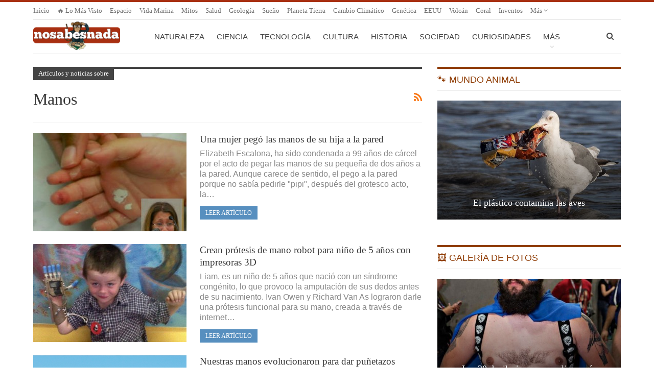

--- FILE ---
content_type: text/html; charset=UTF-8
request_url: https://www.nosabesnada.com/noticias/manos/page/3/
body_size: 13380
content:
<!DOCTYPE html> <!--[if IE 8]><html class="ie ie8" lang="es"> <![endif]--> <!--[if IE 9]><html class="ie ie9" lang="es"> <![endif]--> <!--[if gt IE 9]><!--><html lang="es"> <!--<![endif]--><head>  <script>var _mtm = window._mtm = window._mtm || [];
  _mtm.push({'mtm.startTime': (new Date().getTime()), 'event': 'mtm.Start'});
  (function() {
    var d=document, g=d.createElement('script'), s=d.getElementsByTagName('script')[0];
    g.async=true; g.src='https://matomo.optimizar.info/js/container_Ma6XZEUE.js'; s.parentNode.insertBefore(g,s);
  })();</script> <meta charset="UTF-8"><meta http-equiv="X-UA-Compatible" content="IE=edge"><meta name="viewport" content="width=device-width, initial-scale=1.0"><link rel="pingback" href="https://www.nosabesnada.com/xmlrpc.php"/><meta http-equiv="x-dns-prefetch-control" content="on"><link rel="dns-prefetch" href="//estaticos.nosabesnada.com" /><meta name='robots' content='index, follow, max-image-preview:large, max-snippet:-1, max-video-preview:-1' /><style>img:is([sizes="auto" i], [sizes^="auto," i]) { contain-intrinsic-size: 3000px 1500px }</style><title>Datos y curiosidades sobre Manos - Página 3 de 3 - ¡No sabes nada!</title><meta name="description" content="Tenemos todas estas entradas sobre Manos. Aprende cosas que no sabías y explora los datos más curiosos e interesantes. ¿Conoces estas curiosidades? - Part 3" /><link rel="canonical" href="https://www.nosabesnada.com/noticias/manos/page/3/" /><link rel="prev" href="https://www.nosabesnada.com/noticias/manos/page/2/" /><meta property="og:locale" content="es_ES" /><meta property="og:type" content="article" /><meta property="og:title" content="Datos y curiosidades sobre Manos - Página 3 de 3 - ¡No sabes nada!" /><meta property="og:description" content="Tenemos todas estas entradas sobre Manos. Aprende cosas que no sabías y explora los datos más curiosos e interesantes. ¿Conoces estas curiosidades?" /><meta property="og:url" content="https://www.nosabesnada.com/noticias/manos/" /><meta property="og:site_name" content="¡No sabes nada!" /><meta name="twitter:card" content="summary_large_image" /> <script type="application/ld+json" class="yoast-schema-graph">{"@context":"https://schema.org","@graph":[{"@type":"CollectionPage","@id":"https://www.nosabesnada.com/noticias/manos/","url":"https://www.nosabesnada.com/noticias/manos/page/3/","name":"Datos y curiosidades sobre Manos - Página 3 de 3 - ¡No sabes nada!","isPartOf":{"@id":"https://www.nosabesnada.com/#website"},"description":"Tenemos todas estas entradas sobre Manos. Aprende cosas que no sabías y explora los datos más curiosos e interesantes. ¿Conoces estas curiosidades?","inLanguage":"es"},{"@type":"WebSite","@id":"https://www.nosabesnada.com/#website","url":"https://www.nosabesnada.com/","name":"¡No sabes nada!","description":"Noticias curiosas, datos interesantes y otras curiosidades. Porque tu razón necesita una dosis diaria de curiosidades. ¿Eres curioso?","potentialAction":[{"@type":"SearchAction","target":{"@type":"EntryPoint","urlTemplate":"https://www.nosabesnada.com/?s={search_term_string}"},"query-input":{"@type":"PropertyValueSpecification","valueRequired":true,"valueName":"search_term_string"}}],"inLanguage":"es"}]}</script> <link rel='dns-prefetch' href='//www.nosabesnada.com' /><link rel="alternate" type="application/rss+xml" title="¡No sabes nada! &raquo; Feed" href="https://www.nosabesnada.com/feed/" /><link rel="alternate" type="application/rss+xml" title="¡No sabes nada! &raquo; Feed de los comentarios" href="https://www.nosabesnada.com/comments/feed/" /><link rel="alternate" type="application/rss+xml" title="¡No sabes nada! &raquo; Etiqueta Manos del feed" href="https://www.nosabesnada.com/noticias/manos/feed/" /><link rel='stylesheet' id='wp-block-library-css' href='https://estaticos.nosabesnada.com/wp-includes/css/dist/block-library/style.min.css' type='text/css' media='all' /><style id='classic-theme-styles-inline-css' type='text/css'>/*! This file is auto-generated */
.wp-block-button__link{color:#fff;background-color:#32373c;border-radius:9999px;box-shadow:none;text-decoration:none;padding:calc(.667em + 2px) calc(1.333em + 2px);font-size:1.125em}.wp-block-file__button{background:#32373c;color:#fff;text-decoration:none}</style><style id='global-styles-inline-css' type='text/css'>:root{--wp--preset--aspect-ratio--square: 1;--wp--preset--aspect-ratio--4-3: 4/3;--wp--preset--aspect-ratio--3-4: 3/4;--wp--preset--aspect-ratio--3-2: 3/2;--wp--preset--aspect-ratio--2-3: 2/3;--wp--preset--aspect-ratio--16-9: 16/9;--wp--preset--aspect-ratio--9-16: 9/16;--wp--preset--color--black: #000000;--wp--preset--color--cyan-bluish-gray: #abb8c3;--wp--preset--color--white: #ffffff;--wp--preset--color--pale-pink: #f78da7;--wp--preset--color--vivid-red: #cf2e2e;--wp--preset--color--luminous-vivid-orange: #ff6900;--wp--preset--color--luminous-vivid-amber: #fcb900;--wp--preset--color--light-green-cyan: #7bdcb5;--wp--preset--color--vivid-green-cyan: #00d084;--wp--preset--color--pale-cyan-blue: #8ed1fc;--wp--preset--color--vivid-cyan-blue: #0693e3;--wp--preset--color--vivid-purple: #9b51e0;--wp--preset--gradient--vivid-cyan-blue-to-vivid-purple: linear-gradient(135deg,rgba(6,147,227,1) 0%,rgb(155,81,224) 100%);--wp--preset--gradient--light-green-cyan-to-vivid-green-cyan: linear-gradient(135deg,rgb(122,220,180) 0%,rgb(0,208,130) 100%);--wp--preset--gradient--luminous-vivid-amber-to-luminous-vivid-orange: linear-gradient(135deg,rgba(252,185,0,1) 0%,rgba(255,105,0,1) 100%);--wp--preset--gradient--luminous-vivid-orange-to-vivid-red: linear-gradient(135deg,rgba(255,105,0,1) 0%,rgb(207,46,46) 100%);--wp--preset--gradient--very-light-gray-to-cyan-bluish-gray: linear-gradient(135deg,rgb(238,238,238) 0%,rgb(169,184,195) 100%);--wp--preset--gradient--cool-to-warm-spectrum: linear-gradient(135deg,rgb(74,234,220) 0%,rgb(151,120,209) 20%,rgb(207,42,186) 40%,rgb(238,44,130) 60%,rgb(251,105,98) 80%,rgb(254,248,76) 100%);--wp--preset--gradient--blush-light-purple: linear-gradient(135deg,rgb(255,206,236) 0%,rgb(152,150,240) 100%);--wp--preset--gradient--blush-bordeaux: linear-gradient(135deg,rgb(254,205,165) 0%,rgb(254,45,45) 50%,rgb(107,0,62) 100%);--wp--preset--gradient--luminous-dusk: linear-gradient(135deg,rgb(255,203,112) 0%,rgb(199,81,192) 50%,rgb(65,88,208) 100%);--wp--preset--gradient--pale-ocean: linear-gradient(135deg,rgb(255,245,203) 0%,rgb(182,227,212) 50%,rgb(51,167,181) 100%);--wp--preset--gradient--electric-grass: linear-gradient(135deg,rgb(202,248,128) 0%,rgb(113,206,126) 100%);--wp--preset--gradient--midnight: linear-gradient(135deg,rgb(2,3,129) 0%,rgb(40,116,252) 100%);--wp--preset--font-size--small: 13px;--wp--preset--font-size--medium: 20px;--wp--preset--font-size--large: 36px;--wp--preset--font-size--x-large: 42px;--wp--preset--spacing--20: 0.44rem;--wp--preset--spacing--30: 0.67rem;--wp--preset--spacing--40: 1rem;--wp--preset--spacing--50: 1.5rem;--wp--preset--spacing--60: 2.25rem;--wp--preset--spacing--70: 3.38rem;--wp--preset--spacing--80: 5.06rem;--wp--preset--shadow--natural: 6px 6px 9px rgba(0, 0, 0, 0.2);--wp--preset--shadow--deep: 12px 12px 50px rgba(0, 0, 0, 0.4);--wp--preset--shadow--sharp: 6px 6px 0px rgba(0, 0, 0, 0.2);--wp--preset--shadow--outlined: 6px 6px 0px -3px rgba(255, 255, 255, 1), 6px 6px rgba(0, 0, 0, 1);--wp--preset--shadow--crisp: 6px 6px 0px rgba(0, 0, 0, 1);}:where(.is-layout-flex){gap: 0.5em;}:where(.is-layout-grid){gap: 0.5em;}body .is-layout-flex{display: flex;}.is-layout-flex{flex-wrap: wrap;align-items: center;}.is-layout-flex > :is(*, div){margin: 0;}body .is-layout-grid{display: grid;}.is-layout-grid > :is(*, div){margin: 0;}:where(.wp-block-columns.is-layout-flex){gap: 2em;}:where(.wp-block-columns.is-layout-grid){gap: 2em;}:where(.wp-block-post-template.is-layout-flex){gap: 1.25em;}:where(.wp-block-post-template.is-layout-grid){gap: 1.25em;}.has-black-color{color: var(--wp--preset--color--black) !important;}.has-cyan-bluish-gray-color{color: var(--wp--preset--color--cyan-bluish-gray) !important;}.has-white-color{color: var(--wp--preset--color--white) !important;}.has-pale-pink-color{color: var(--wp--preset--color--pale-pink) !important;}.has-vivid-red-color{color: var(--wp--preset--color--vivid-red) !important;}.has-luminous-vivid-orange-color{color: var(--wp--preset--color--luminous-vivid-orange) !important;}.has-luminous-vivid-amber-color{color: var(--wp--preset--color--luminous-vivid-amber) !important;}.has-light-green-cyan-color{color: var(--wp--preset--color--light-green-cyan) !important;}.has-vivid-green-cyan-color{color: var(--wp--preset--color--vivid-green-cyan) !important;}.has-pale-cyan-blue-color{color: var(--wp--preset--color--pale-cyan-blue) !important;}.has-vivid-cyan-blue-color{color: var(--wp--preset--color--vivid-cyan-blue) !important;}.has-vivid-purple-color{color: var(--wp--preset--color--vivid-purple) !important;}.has-black-background-color{background-color: var(--wp--preset--color--black) !important;}.has-cyan-bluish-gray-background-color{background-color: var(--wp--preset--color--cyan-bluish-gray) !important;}.has-white-background-color{background-color: var(--wp--preset--color--white) !important;}.has-pale-pink-background-color{background-color: var(--wp--preset--color--pale-pink) !important;}.has-vivid-red-background-color{background-color: var(--wp--preset--color--vivid-red) !important;}.has-luminous-vivid-orange-background-color{background-color: var(--wp--preset--color--luminous-vivid-orange) !important;}.has-luminous-vivid-amber-background-color{background-color: var(--wp--preset--color--luminous-vivid-amber) !important;}.has-light-green-cyan-background-color{background-color: var(--wp--preset--color--light-green-cyan) !important;}.has-vivid-green-cyan-background-color{background-color: var(--wp--preset--color--vivid-green-cyan) !important;}.has-pale-cyan-blue-background-color{background-color: var(--wp--preset--color--pale-cyan-blue) !important;}.has-vivid-cyan-blue-background-color{background-color: var(--wp--preset--color--vivid-cyan-blue) !important;}.has-vivid-purple-background-color{background-color: var(--wp--preset--color--vivid-purple) !important;}.has-black-border-color{border-color: var(--wp--preset--color--black) !important;}.has-cyan-bluish-gray-border-color{border-color: var(--wp--preset--color--cyan-bluish-gray) !important;}.has-white-border-color{border-color: var(--wp--preset--color--white) !important;}.has-pale-pink-border-color{border-color: var(--wp--preset--color--pale-pink) !important;}.has-vivid-red-border-color{border-color: var(--wp--preset--color--vivid-red) !important;}.has-luminous-vivid-orange-border-color{border-color: var(--wp--preset--color--luminous-vivid-orange) !important;}.has-luminous-vivid-amber-border-color{border-color: var(--wp--preset--color--luminous-vivid-amber) !important;}.has-light-green-cyan-border-color{border-color: var(--wp--preset--color--light-green-cyan) !important;}.has-vivid-green-cyan-border-color{border-color: var(--wp--preset--color--vivid-green-cyan) !important;}.has-pale-cyan-blue-border-color{border-color: var(--wp--preset--color--pale-cyan-blue) !important;}.has-vivid-cyan-blue-border-color{border-color: var(--wp--preset--color--vivid-cyan-blue) !important;}.has-vivid-purple-border-color{border-color: var(--wp--preset--color--vivid-purple) !important;}.has-vivid-cyan-blue-to-vivid-purple-gradient-background{background: var(--wp--preset--gradient--vivid-cyan-blue-to-vivid-purple) !important;}.has-light-green-cyan-to-vivid-green-cyan-gradient-background{background: var(--wp--preset--gradient--light-green-cyan-to-vivid-green-cyan) !important;}.has-luminous-vivid-amber-to-luminous-vivid-orange-gradient-background{background: var(--wp--preset--gradient--luminous-vivid-amber-to-luminous-vivid-orange) !important;}.has-luminous-vivid-orange-to-vivid-red-gradient-background{background: var(--wp--preset--gradient--luminous-vivid-orange-to-vivid-red) !important;}.has-very-light-gray-to-cyan-bluish-gray-gradient-background{background: var(--wp--preset--gradient--very-light-gray-to-cyan-bluish-gray) !important;}.has-cool-to-warm-spectrum-gradient-background{background: var(--wp--preset--gradient--cool-to-warm-spectrum) !important;}.has-blush-light-purple-gradient-background{background: var(--wp--preset--gradient--blush-light-purple) !important;}.has-blush-bordeaux-gradient-background{background: var(--wp--preset--gradient--blush-bordeaux) !important;}.has-luminous-dusk-gradient-background{background: var(--wp--preset--gradient--luminous-dusk) !important;}.has-pale-ocean-gradient-background{background: var(--wp--preset--gradient--pale-ocean) !important;}.has-electric-grass-gradient-background{background: var(--wp--preset--gradient--electric-grass) !important;}.has-midnight-gradient-background{background: var(--wp--preset--gradient--midnight) !important;}.has-small-font-size{font-size: var(--wp--preset--font-size--small) !important;}.has-medium-font-size{font-size: var(--wp--preset--font-size--medium) !important;}.has-large-font-size{font-size: var(--wp--preset--font-size--large) !important;}.has-x-large-font-size{font-size: var(--wp--preset--font-size--x-large) !important;}
:where(.wp-block-post-template.is-layout-flex){gap: 1.25em;}:where(.wp-block-post-template.is-layout-grid){gap: 1.25em;}
:where(.wp-block-columns.is-layout-flex){gap: 2em;}:where(.wp-block-columns.is-layout-grid){gap: 2em;}
:root :where(.wp-block-pullquote){font-size: 1.5em;line-height: 1.6;}</style><link rel='stylesheet' id='heateor_sss_frontend_css-css' href='https://estaticos.nosabesnada.com/wp-content/plugins/sassy-social-share/public/css/sassy-social-share-public.css' type='text/css' media='all' /><style id='heateor_sss_frontend_css-inline-css' type='text/css'>.heateor_sss_button_instagram span.heateor_sss_svg,a.heateor_sss_instagram span.heateor_sss_svg{background:radial-gradient(circle at 30% 107%,#fdf497 0,#fdf497 5%,#fd5949 45%,#d6249f 60%,#285aeb 90%)}.heateor_sss_horizontal_sharing .heateor_sss_svg,.heateor_sss_standard_follow_icons_container .heateor_sss_svg{color:#fff;border-width:0px;border-style:solid;border-color:transparent}.heateor_sss_horizontal_sharing .heateorSssTCBackground{color:#666}.heateor_sss_horizontal_sharing span.heateor_sss_svg:hover,.heateor_sss_standard_follow_icons_container span.heateor_sss_svg:hover{border-color:transparent;}.heateor_sss_vertical_sharing span.heateor_sss_svg,.heateor_sss_floating_follow_icons_container span.heateor_sss_svg{color:#fff;border-width:0px;border-style:solid;border-color:transparent;}.heateor_sss_vertical_sharing .heateorSssTCBackground{color:#666;}.heateor_sss_vertical_sharing span.heateor_sss_svg:hover,.heateor_sss_floating_follow_icons_container span.heateor_sss_svg:hover{border-color:transparent;}@media screen and (max-width:1240px) {.heateor_sss_vertical_sharing{display:none!important}}div.heateor_sss_mobile_footer{display:none;}@media screen and (max-width:1240px){div.heateor_sss_bottom_sharing .heateorSssTCBackground{background-color:white}div.heateor_sss_bottom_sharing{width:100%!important;left:0!important;}div.heateor_sss_bottom_sharing a{width:12.5% !important;}div.heateor_sss_bottom_sharing .heateor_sss_svg{width: 100% !important;}div.heateor_sss_bottom_sharing div.heateorSssTotalShareCount{font-size:1em!important;line-height:28px!important}div.heateor_sss_bottom_sharing div.heateorSssTotalShareText{font-size:.7em!important;line-height:0px!important}div.heateor_sss_mobile_footer{display:block;height:40px;}.heateor_sss_bottom_sharing{padding:0!important;display:block!important;width:auto!important;bottom:-2px!important;top: auto!important;}.heateor_sss_bottom_sharing .heateor_sss_square_count{line-height:inherit;}.heateor_sss_bottom_sharing .heateorSssSharingArrow{display:none;}.heateor_sss_bottom_sharing .heateorSssTCBackground{margin-right:1.1em!important}}</style><link rel='stylesheet' id='publisher-child-css' href='https://estaticos.nosabesnada.com/wp-content/themes/publisher-child/style.css' type='text/css' media='all' /> <script type="text/javascript" src="https://estaticos.nosabesnada.com/wp-includes/js/jquery/jquery.min.js" id="jquery-core-js"></script> <!--[if lt IE 9]> <script type="text/javascript" src="https://estaticos.nosabesnada.com/wp-content/themes/publisher/includes/libs/better-framework/assets/js/html5shiv.min.js" id="bf-html5shiv-js"></script> <![endif]--> <!--[if lt IE 9]> <script type="text/javascript" src="https://estaticos.nosabesnada.com/wp-content/themes/publisher/includes/libs/better-framework/assets/js/respond.min.js" id="bf-respond-js"></script> <![endif]--><link rel="EditURI" type="application/rsd+xml" title="RSD" href="https://www.nosabesnada.com/xmlrpc.php?rsd" /><meta name="generator" content="WordPress 6.8.3" /><link rel="shortcut icon" href="https://estaticos.nosabesnada.com/uploads/2017/04/favicon-16.png"><link rel="apple-touch-icon" href="https://estaticos.nosabesnada.com/uploads/2017/04/favicon-57.png"><link rel="apple-touch-icon" sizes="114x114" href="https://estaticos.nosabesnada.com/uploads/2017/04/favicon-114.png"><link rel="apple-touch-icon" sizes="72x72" href="https://estaticos.nosabesnada.com/uploads/2017/04/favicon-72.png"><link rel="apple-touch-icon" sizes="144x144" href="https://estaticos.nosabesnada.com/uploads/2017/04/favicon-144.png"><meta name="generator" content="Powered by WPBakery Page Builder - drag and drop page builder for WordPress."/> <script type="application/ld+json">{
    "@context": "http://schema.org/",
    "@type": "Organization",
    "@id": "#organization",
    "logo": {
        "@type": "ImageObject",
        "url": "https://estaticos.nosabesnada.com/logo.png"
    },
    "url": "https://www.nosabesnada.com/",
    "name": "\u00a1No sabes nada!",
    "description": "Noticias curiosas, datos interesantes y otras curiosidades. Porque tu raz\u00f3n necesita una dosis diaria de curiosidades. \u00bfEres curioso?"
}</script> <script type="application/ld+json">{
    "@context": "http://schema.org/",
    "@type": "WebSite",
    "name": "\u00a1No sabes nada!",
    "alternateName": "Noticias curiosas, datos interesantes y otras curiosidades. Porque tu raz\u00f3n necesita una dosis diaria de curiosidades. \u00bfEres curioso?",
    "url": "https://www.nosabesnada.com/"
}</script> <link rel='stylesheet' id='bf-minifed-css-1' href='https://estaticos.nosabesnada.com/wp-content/bs-booster-cache/d199e07155ba92f4a04e0dc6bc060d85.css' type='text/css' media='all' /><link rel='stylesheet' id='7.11.0-1769217904' href='https://estaticos.nosabesnada.com/wp-content/bs-booster-cache/1b32cc91fc79ff89bb9d57d5651d9375.css' type='text/css' media='all' /><link rel="icon" href="https://estaticos.nosabesnada.com/uploads/2018/11/favicon-192-100x100.png" sizes="32x32" /><link rel="icon" href="https://estaticos.nosabesnada.com/uploads/2018/11/favicon-192.png" sizes="192x192" /><link rel="apple-touch-icon" href="https://estaticos.nosabesnada.com/uploads/2018/11/favicon-192.png" /><meta name="msapplication-TileImage" content="https://estaticos.nosabesnada.com/uploads/2018/11/favicon-192.png" /> <style>.header-description {
    color: #222222;
    font-weight: bold;
    margin-bottom: -20px;
    text-align: center;
}

#sidebar-footer-2 .h-text {
  color: white;
}</style> <noscript><style>.wpb_animate_when_almost_visible { opacity: 1; }</style></noscript></head><body class="archive paged tag tag-manos tag-868 paged-3 tag-paged-3 wp-theme-publisher wp-child-theme-publisher-child bs-theme bs-publisher bs-publisher-pure-magazine active-light-box active-top-line ltr close-rh page-layout-2-col page-layout-2-col-right full-width main-menu-boxed  wpb-js-composer js-comp-ver-6.7.0 vc_responsive bs-ll-d" dir="ltr"><div class="main-wrap"><header id="header" class="site-header header-style-8 boxed" itemscope="itemscope" itemtype="https://schema.org/WPHeader"><section class="topbar topbar-style-1 hidden-xs hidden-xs"><div class="content-wrap"><div class="container"><div class="topbar-inner clearfix"><div class="section-menu"><div id="menu-top" class="menu top-menu-wrapper" role="navigation" itemscope="itemscope" itemtype="https://schema.org/SiteNavigationElement"><nav class="top-menu-container"><ul id="top-navigation" class="top-menu menu clearfix bsm-pure"><li id="menu-item-98385" class="menu-item menu-item-type-post_type menu-item-object-page menu-item-home better-anim-fade menu-item-98385"><a href="https://www.nosabesnada.com/">Inicio</a></li><li id="menu-item-98386" class="menu-item menu-item-type-post_type menu-item-object-page better-anim-fade menu-item-98386"><a href="https://www.nosabesnada.com/topsemana/">🔥 Lo más visto</a></li><li id="menu-item-98289" class="menu-item menu-item-type-custom menu-item-object-custom better-anim-fade menu-item-98289"><a href="/espacio/">Espacio</a></li><li id="menu-item-98290" class="menu-item menu-item-type-custom menu-item-object-custom better-anim-fade menu-item-98290"><a href="/noticias/vida-marina/">Vida marina</a></li><li id="menu-item-108622" class="menu-item menu-item-type-custom menu-item-object-custom better-anim-fade menu-item-108622"><a href="/noticias/mitos/">Mitos</a></li><li id="menu-item-98547" class="menu-item menu-item-type-custom menu-item-object-custom better-anim-fade menu-item-98547"><a href="/noticias/salud/">Salud</a></li><li id="menu-item-98285" class="menu-item menu-item-type-custom menu-item-object-custom better-anim-fade menu-item-98285"><a href="/noticias/geologia/">Geología</a></li><li id="menu-item-98552" class="menu-item menu-item-type-custom menu-item-object-custom better-anim-fade menu-item-98552"><a href="/noticias/sueno/">Sueño</a></li><li id="menu-item-98553" class="menu-item menu-item-type-custom menu-item-object-custom better-anim-fade menu-item-98553"><a href="/noticias/planeta-tierra/">Planeta Tierra</a></li><li id="menu-item-98475" class="menu-item menu-item-type-custom menu-item-object-custom better-anim-fade menu-item-98475"><a href="/noticias/cambio-climatico/">Cambio climático</a></li><li id="menu-item-98542" class="menu-item menu-item-type-custom menu-item-object-custom better-anim-fade menu-item-98542"><a href="/noticias/genetica/">Genética</a></li><li id="menu-item-98375" class="menu-item menu-item-type-custom menu-item-object-custom better-anim-fade menu-item-98375"><a href="/noticias/eeuu/">EEUU</a></li><li id="menu-item-98485" class="menu-item menu-item-type-custom menu-item-object-custom better-anim-fade menu-item-98485"><a href="/noticias/volcan/">Volcán</a></li><li id="menu-item-108651" class="menu-item menu-item-type-custom menu-item-object-custom better-anim-fade menu-item-108651"><a href="/noticias/coral">Coral</a></li><li id="menu-item-98376" class="menu-item menu-item-type-custom menu-item-object-custom better-anim-fade menu-item-98376"><a href="/noticias/inventos/">Inventos</a></li><li id="menu-item-108643" class="menu-item menu-item-type-custom menu-item-object-custom better-anim-fade menu-item-108643"><a href="/noticias/rituales-funerarios/">Rituales Funerarios</a></li><li id="menu-item-98418" class="menu-item menu-item-type-custom menu-item-object-custom better-anim-fade menu-item-98418"><a href="/noticias/celulas-madre">Células madre</a></li><li id="menu-item-98380" class="menu-item menu-item-type-custom menu-item-object-custom better-anim-fade menu-item-98380"><a href="/noticias/deportes">Deportes</a></li><li id="menu-item-98486" class="menu-item menu-item-type-custom menu-item-object-custom better-anim-fade menu-item-98486"><a href="/noticias/anecdotas-de-guerra/">Anécdotas de Guerra</a></li><li id="menu-item-108644" class="menu-item menu-item-type-custom menu-item-object-custom better-anim-fade menu-item-108644"><a href="/noticias/egipto/">Egipto</a></li><li id="menu-item-98379" class="menu-item menu-item-type-custom menu-item-object-custom better-anim-fade menu-item-98379"><a href="/noticias/piramides/">Pirámides</a></li><li id="menu-item-98384" class="menu-item menu-item-type-custom menu-item-object-custom better-anim-fade menu-item-98384"><a href="/noticias/peligro-de-extincion">Peligro de Extinción</a></li><li id="menu-item-98550" class="menu-item menu-item-type-custom menu-item-object-custom better-anim-fade menu-item-98550"><a href="/noticias/reloj-biologico">Reloj Biológico</a></li><li id="menu-item-98551" class="menu-item menu-item-type-custom menu-item-object-custom better-anim-fade menu-item-98551"><a href="/noticias/bioluminiscencia">Bioluminiscencia</a></li><li id="menu-item-98415" class="menu-item menu-item-type-custom menu-item-object-custom better-anim-fade menu-item-98415"><a href="/noticias/ilusion-optica/">Ilusión Óptica</a></li><li id="menu-item-98286" class="menu-item menu-item-type-custom menu-item-object-custom better-anim-fade menu-item-98286"><a href="/noticias/japon/">Japón</a></li><li id="menu-item-98474" class="menu-item menu-item-type-custom menu-item-object-custom better-anim-fade menu-item-98474"><a href="/noticias/tatuaje/">Tatuaje</a></li><li id="menu-item-98554" class="menu-item menu-item-type-custom menu-item-object-custom better-anim-fade menu-item-98554"><a href="/noticias/memoria">Memoria</a></li><li id="menu-item-98555" class="menu-item menu-item-type-custom menu-item-object-custom better-anim-fade menu-item-98555"><a href="/noticias/impresora-3d/">Impresora 3D</a></li><li id="menu-item-98382" class="menu-item menu-item-type-custom menu-item-object-custom menu-item-has-children better-anim-fade menu-item-98382"><a href="/noticias/animales/">Animales</a><ul class="sub-menu"><li id="menu-item-98283" class="menu-item menu-item-type-custom menu-item-object-custom better-anim-fade menu-item-98283"><a href="/noticias/perros/">Perros</a></li><li id="menu-item-98431" class="menu-item menu-item-type-custom menu-item-object-custom better-anim-fade menu-item-98431"><a href="/noticias/gatos/">Gatos</a></li><li id="menu-item-98432" class="menu-item menu-item-type-custom menu-item-object-custom better-anim-fade menu-item-98432"><a href="/noticias/peces/">Peces</a></li><li id="menu-item-98435" class="menu-item menu-item-type-custom menu-item-object-custom better-anim-fade menu-item-98435"><a href="/noticias/tiburon/">Tiburón</a></li><li id="menu-item-98443" class="menu-item menu-item-type-custom menu-item-object-custom better-anim-fade menu-item-98443"><a href="/noticias/delfines/">Delfines</a></li><li id="menu-item-98383" class="menu-item menu-item-type-custom menu-item-object-custom better-anim-fade menu-item-98383"><a href="/noticias/insectos/">Insectos</a></li><li id="menu-item-98438" class="menu-item menu-item-type-custom menu-item-object-custom better-anim-fade menu-item-98438"><a href="/noticias/ballenas/">Ballenas</a></li><li id="menu-item-98433" class="menu-item menu-item-type-custom menu-item-object-custom better-anim-fade menu-item-98433"><a href="/noticias/aves/">Aves</a></li><li id="menu-item-99880" class="menu-item menu-item-type-custom menu-item-object-custom better-anim-fade menu-item-99880"><a href="/noticias/murcielagos/">Murciélagos</a></li><li id="menu-item-98496" class="menu-item menu-item-type-custom menu-item-object-custom better-anim-fade menu-item-98496"><a href="/noticias/hormigas/">Hormigas</a></li><li id="menu-item-98434" class="menu-item menu-item-type-custom menu-item-object-custom better-anim-fade menu-item-98434"><a href="/noticias/serpientes/">Serpientes</a></li><li id="menu-item-98436" class="menu-item menu-item-type-custom menu-item-object-custom better-anim-fade menu-item-98436"><a href="/noticias/aranas/">Arañas</a></li><li id="menu-item-98437" class="menu-item menu-item-type-custom menu-item-object-custom better-anim-fade menu-item-98437"><a href="/noticias/abejas/">Abejas</a></li><li id="menu-item-98439" class="menu-item menu-item-type-custom menu-item-object-custom better-anim-fade menu-item-98439"><a href="/noticias/monos/">Monos</a></li><li id="menu-item-98440" class="menu-item menu-item-type-custom menu-item-object-custom better-anim-fade menu-item-98440"><a href="/noticias/tortugas/">Tortugas</a></li></ul></li></ul></nav></div></div></div></div></div></section><div class="content-wrap"><div class="container"><div class="header-inner clearfix"><div id="site-branding" class="site-branding"><p  id="site-title" class="logo h1 img-logo"> <a href="https://www.nosabesnada.com/" itemprop="url" rel="home"> <img id="site-logo" src="https://estaticos.nosabesnada.com/logo.png"
 alt="¡No sabes nada!"  data-bsrjs="https://estaticos.nosabesnada.com/logox2.png"  /> <span class="site-title">¡No sabes nada! - Noticias curiosas, datos interesantes y otras curiosidades. Porque tu razón necesita una dosis diaria de curiosidades. ¿Eres curioso?</span> </a></p></div><nav id="menu-main" class="menu main-menu-container  show-search-item menu-actions-btn-width-1" role="navigation" itemscope="itemscope" itemtype="https://schema.org/SiteNavigationElement"><div class="menu-action-buttons width-1"><div class="search-container close"> <span class="search-handler"><i class="fa fa-search"></i></span><div class="search-box clearfix"><form role="search" method="get" class="search-form clearfix" action="https://www.nosabesnada.com"> <input type="search" class="search-field"
 placeholder="Buscar..."
 value="" name="s"
 title="Buscar:"
 autocomplete="off"> <input type="submit" class="search-submit" value="Buscar"></form></div></div></div><ul id="main-navigation" class="main-menu menu bsm-pure clearfix"><li id="menu-item-91861" class="menu-item menu-item-type-taxonomy menu-item-object-category menu-term-13 better-anim-fade menu-item-91861"><a href="https://www.nosabesnada.com/naturaleza/">Naturaleza</a></li><li id="menu-item-91856" class="menu-item menu-item-type-taxonomy menu-item-object-category menu-term-6 better-anim-fade menu-item-91856"><a href="https://www.nosabesnada.com/ciencia/">Ciencia</a></li><li id="menu-item-91865" class="menu-item menu-item-type-taxonomy menu-item-object-category menu-term-8 better-anim-fade menu-item-91865"><a href="https://www.nosabesnada.com/tecnologia/">Tecnología</a></li><li id="menu-item-91857" class="menu-item menu-item-type-taxonomy menu-item-object-category menu-term-10 better-anim-fade menu-item-91857"><a href="https://www.nosabesnada.com/cultura/">Cultura</a></li><li id="menu-item-98237" class="menu-item menu-item-type-taxonomy menu-item-object-category menu-term-38 better-anim-fade menu-item-98237"><a href="https://www.nosabesnada.com/historia/">Historia</a></li><li id="menu-item-91864" class="menu-item menu-item-type-taxonomy menu-item-object-category menu-term-7 better-anim-fade menu-item-91864"><a href="https://www.nosabesnada.com/sociedad/">Sociedad</a></li><li id="menu-item-91863" class="menu-item menu-item-type-taxonomy menu-item-object-category menu-term-14 better-anim-fade menu-item-91863"><a href="https://www.nosabesnada.com/curiosidades/">Curiosidades</a></li><li id="menu-item-91860" class="menu-item menu-item-type-taxonomy menu-item-object-category menu-term-666 better-anim-fade menu-item-91860"><a href="https://www.nosabesnada.com/investigacion/">Investigación</a></li><li id="menu-item-91866" class="menu-item menu-item-type-taxonomy menu-item-object-category menu-term-16 better-anim-fade menu-item-91866"><a href="https://www.nosabesnada.com/tendencias/">Tendencias</a></li><li id="menu-item-91862" class="menu-item menu-item-type-taxonomy menu-item-object-category menu-term-9 better-anim-fade menu-item-91862"><a href="https://www.nosabesnada.com/ocio/">Ocio</a></li></ul></nav></div></div></div></header><div class="rh-header clearfix light deferred-block-exclude"><div class="rh-container clearfix"><div class="menu-container close"> <span class="menu-handler"><span class="lines"></span></span></div><div class="logo-container rh-img-logo"> <a href="https://www.nosabesnada.com/" itemprop="url" rel="home"> <img src="https://estaticos.nosabesnada.com/logo.png"
 alt="¡No sabes nada!"  data-bsrjs="https://estaticos.nosabesnada.com/logox2.png"  /> </a></div></div></div><div class="content-wrap"><main id="content" class="content-container"><div class="container layout-2-col layout-2-col-1 layout-right-sidebar"><div class="row main-section"><div class="col-sm-8 content-column"><section class="archive-title tag-title with-action"><div class="pre-title"><span>Artículos y noticias sobre</span></div><div class="actions-container"> <a class="rss-link" href="https://www.nosabesnada.com/noticias/manos/feed/"><i class="fa fa-rss"></i></a></div><h1 class="page-heading"><span class="h-title">Manos</span></h1></section><div class="listing listing-blog listing-blog-5 clearfix "><article class="post-48576 type-post format-standard has-post-thumbnail   listing-item listing-item-blog  listing-item-blog-5 main-term-7 bsw-7 "><div class="item-inner clearfix"><div class="featured clearfix"> <a  title="Una mujer pegó las manos de su hija a la pared" style="background-image: url(//estaticos.nosabesnada.com/uploads/2013/03/manos-hija-Elizabeth-Escalona-300x225.jpg);"						class="img-holder" href="https://www.nosabesnada.com/sociedad/una-mujer-pego-las-manos-de-su-hija-a-la-pared/"></a></div><h2 class="title"> <a href="https://www.nosabesnada.com/sociedad/una-mujer-pego-las-manos-de-su-hija-a-la-pared/" class="post-title post-url"> Una mujer pegó las manos de su hija a la pared </a></h2><div class="post-summary"> Elizabeth Escalona, ha sido condenada a 99 años de cárcel por el acto de pegar las manos de su pequeña de dos años a la pared.  Aunque carece de sentido, el pego a la pared porque no sabía pedirle "pipi", después del grotesco acto, la&hellip; <br><a class="read-more"
 href="https://www.nosabesnada.com/sociedad/una-mujer-pego-las-manos-de-su-hija-a-la-pared/">Leer artículo</a></div></div></article ><article class="post-47745 type-post format-standard has-post-thumbnail   listing-item listing-item-blog  listing-item-blog-5 main-term-6 bsw-7 "><div class="item-inner clearfix"><div class="featured clearfix"> <a  title="Crean prótesis de mano robot para niño de 5 años con impresoras 3D" style="background-image: url(//estaticos.nosabesnada.com/uploads/2013/02/liam-with-new-hand1-300x225.jpg);"						class="img-holder" href="https://www.nosabesnada.com/ciencia/crean-protesis-de-mano-robot-para-nino-de-5-anos-con-impresoras-3d/"></a></div><h2 class="title"> <a href="https://www.nosabesnada.com/ciencia/crean-protesis-de-mano-robot-para-nino-de-5-anos-con-impresoras-3d/" class="post-title post-url"> Crean prótesis de mano robot para niño de 5 años con impresoras 3D </a></h2><div class="post-summary"> Liam, es un niño de 5 años que nació con un síndrome congénito, lo que provoco la amputación de sus dedos antes de su nacimiento.  Ivan Owen y Richard Van As lograron darle una prótesis funcional para su mano, creada a través de internet&hellip; <br><a class="read-more"
 href="https://www.nosabesnada.com/ciencia/crean-protesis-de-mano-robot-para-nino-de-5-anos-con-impresoras-3d/">Leer artículo</a></div></div></article ><article class="post-46345 type-post format-standard has-post-thumbnail   listing-item listing-item-blog  listing-item-blog-5 main-term-13 bsw-7 "><div class="item-inner clearfix"><div class="featured clearfix"> <a  title="Nuestras manos evolucionaron para dar puñetazos" style="background-image: url(//estaticos.nosabesnada.com/uploads/2012/12/puno.jpg);"						class="img-holder" href="https://www.nosabesnada.com/naturaleza/manos-evolucionaros-para-dar-punetazos/"></a></div><h2 class="title"> <a href="https://www.nosabesnada.com/naturaleza/manos-evolucionaros-para-dar-punetazos/" class="post-title post-url"> Nuestras manos evolucionaron para dar puñetazos </a></h2><div class="post-summary"> Esta declaración sale de un estudio de la Universidad de Utah (EE UU) que se publicó la revista Journal of Experimental Biology.  El biólogo David Carrier, ha comparado manos de muchos tipos de simios y ha llegado a esta curiosa&hellip; <br><a class="read-more"
 href="https://www.nosabesnada.com/naturaleza/manos-evolucionaros-para-dar-punetazos/">Leer artículo</a></div></div></article ><article class="post-45675 type-post format-standard has-post-thumbnail   listing-item listing-item-blog  listing-item-blog-5 main-term-6 bsw-7 "><div class="item-inner clearfix"><div class="featured clearfix"> <a  title="Los crujidos de los nudillos al comprimir los dedos se deben a burbujas de gas" style="background-image: url(//estaticos.nosabesnada.com/uploads/2012/11/cápsula-sinovial-300x216.png);"						class="img-holder" href="https://www.nosabesnada.com/ciencia/crujidos-nudillos-comprimir-dedos-se-deben-burbujas-gas/"></a></div><h2 class="title"> <a href="https://www.nosabesnada.com/ciencia/crujidos-nudillos-comprimir-dedos-se-deben-burbujas-gas/" class="post-title post-url"> Los crujidos de los nudillos al comprimir los dedos se deben a burbujas de gas </a></h2><div class="post-summary"> Nuestras articulaciones se encuentran frecuentemente bañadas por un líquido sinovial, cuya función es evitar el rozamiento y desgaste entre los huesos cuando estos se mueven. Al estallarnos los dedos lo que hacemos es separar los huesos,&hellip; <br><a class="read-more"
 href="https://www.nosabesnada.com/ciencia/crujidos-nudillos-comprimir-dedos-se-deben-burbujas-gas/">Leer artículo</a></div></div></article ><article class="post-39496 type-post format-standard has-post-thumbnail   listing-item listing-item-blog  listing-item-blog-5 main-term-16 bsw-7 "><div class="item-inner clearfix"><div class="featured clearfix"> <a  title="Johann Hurlinger caminó usando únicamente las manos desde Viena hasta París" style="background-image: url(//estaticos.nosabesnada.com/uploads/2012/06/Trayecto-a-mano-1024x834.jpg);"						class="img-holder" href="https://www.nosabesnada.com/tendencias/johann-hurlinger-camino-usando-unicamente-las-manos-desde-viena-hasta-paris/"></a></div><h2 class="title"> <a href="https://www.nosabesnada.com/tendencias/johann-hurlinger-camino-usando-unicamente-las-manos-desde-viena-hasta-paris/" class="post-title post-url"> Johann Hurlinger caminó usando únicamente las manos desde Viena hasta París </a></h2><div class="post-summary"> Johann Hurlinger fue un austriaco que caminó sólo con sus manos desde París a Viena en 1900. Hurlinger caminó con sus manos 10 horas al día durante 55 días. Hizo un promedio de 2,54 kilómetros por hora y atravesó 1.400 kilómetros.&hellip; <br><a class="read-more"
 href="https://www.nosabesnada.com/tendencias/johann-hurlinger-camino-usando-unicamente-las-manos-desde-viena-hasta-paris/">Leer artículo</a></div></div></article ></div><div class="pagination bs-numbered-pagination" itemscope="itemscope" itemtype="https://schema.org/SiteNavigationElement/Pagination"><a class="prev page-numbers" href="https://www.nosabesnada.com/noticias/manos/page/2/"> <i class="fa fa-angle-left"></i> Anterior</a> <a class="page-numbers" href="https://www.nosabesnada.com/noticias/manos/">1</a> <a class="page-numbers" href="https://www.nosabesnada.com/noticias/manos/page/2/">2</a> <span aria-current="page" class="page-numbers current">3</span></div></div><div class="col-sm-4 sidebar-column sidebar-column-primary"><aside id="sidebar-primary-sidebar" class="sidebar" role="complementary" aria-label="Primary Sidebar Sidebar" itemscope="itemscope" itemtype="https://schema.org/WPSideBar"><div id="bs-modern-grid-listing-3-4" class=" h-ni bs-hidden-xs w-t primary-sidebar-widget widget widget_bs-modern-grid-listing-3"><div class=" bs-listing bs-listing-modern-grid-listing-3 bs-listing-single-tab"><p class="section-heading sh-t2 sh-s1 main-term-none"> <a href="https://www.nosabesnada.com/noticias/animales/" class="main-link"> <span class="h-text main-term-none"> 🐾 Mundo Animal </span> </a></p><div class="listing listing-modern-grid listing-modern-grid-3 clearfix  slider-overlay-simple-gr columns-1"><div class="post-111336 type-post format-standard has-post-thumbnail  listing-item-1 listing-item listing-mg-item listing-mg-3-item main-term-13 bsw-350"><div class="item-content"> <a  alt="El plástico contamina las aves de maneras desconocidas hasta ahora." title="El plástico contamina las aves" style="background-image: url(https://estaticos.nosabesnada.com/uploads/2023/03/El-plastico-contamina-las-aves-de-maneras-desconocidas-hasta-ahora.-1.jpg);"				class="img-cont" href="https://www.nosabesnada.com/naturaleza/el-plastico-contamina-las-aves/"></a><div class="content-container"><p class="title"> <a href="https://www.nosabesnada.com/naturaleza/el-plastico-contamina-las-aves/" class="post-title post-url"> El plástico contamina las aves </a></p></div></div></div ></div></div></div><div id="bs-modern-grid-listing-3-5" class=" h-ni bs-hidden-xs w-t primary-sidebar-widget widget widget_bs-modern-grid-listing-3"><div class=" bs-listing bs-listing-modern-grid-listing-3 bs-listing-single-tab"><p class="section-heading sh-t2 sh-s1 main-term-none"> <a href="https://www.nosabesnada.com/noticias/fotorreportajes/" class="main-link"> <span class="h-text main-term-none"> 🖼️ Galería de Fotos </span> </a></p><div class="listing listing-modern-grid listing-modern-grid-3 clearfix  slider-overlay-simple-gr columns-1"><div class="post-64361 type-post format-standard has-post-thumbnail  listing-item-1 listing-item listing-mg-item listing-mg-3-item main-term-10 bsw-350"><div class="item-content"> <a  title="Las 30 depilaciones masculinas más ridículas de la historia de internet" style="background-image: url(https://estaticos.nosabesnada.com/uploads/2014/09/Depilaciones-masculinas-ridiculas-22-600x430.jpeg);"				class="img-cont" href="https://www.nosabesnada.com/cultura/las-30-depilaciones-masculinas-mas-ridiculas-de-la-historia-de-internet/"></a><div class="content-container"><p class="title"> <a href="https://www.nosabesnada.com/cultura/las-30-depilaciones-masculinas-mas-ridiculas-de-la-historia-de-internet/" class="post-title post-url"> Las 30 depilaciones masculinas más ridículas de la historia de internet </a></p></div></div></div ></div></div></div><div id="bs-modern-grid-listing-3-2" class=" h-ni bs-hidden-xs w-t primary-sidebar-widget widget widget_bs-modern-grid-listing-3"><div class=" bs-listing bs-listing-modern-grid-listing-3 bs-listing-single-tab"><p class="section-heading sh-t2 sh-s1 main-term-none"> <span class="h-text main-term-none main-link"> 🤔 ¿Sabías que...? </span></p><div class="listing listing-modern-grid listing-modern-grid-3 clearfix  slider-overlay-simple-gr columns-1"><div class="post-117899 type-post format-standard has-post-thumbnail  listing-item-1 listing-item listing-mg-item listing-mg-3-item main-term-666 bsw-350"><div class="item-content"> <a  alt="Aparecieron huellas de 21000 años en América." title="Huellas de 21000 años en América" style="background-image: url(https://estaticos.nosabesnada.com/uploads/2025/06/Aparecieron-huellas-de-21000-anos-en-America-750x430.webp);" data-bsrjs="https://estaticos.nosabesnada.com/uploads/2025/06/Aparecieron-huellas-de-21000-anos-en-America.webp"				class="img-cont" href="https://www.nosabesnada.com/investigacion/huellas-de-21000-anos-en-america/"></a><div class="content-container"><p class="title"> <a href="https://www.nosabesnada.com/investigacion/huellas-de-21000-anos-en-america/" class="post-title post-url"> Huellas de 21000 años en América </a></p></div></div></div ></div></div></div><div id="bs-modern-grid-listing-3-3" class=" h-ni bs-hidden-xs w-t primary-sidebar-widget widget widget_bs-modern-grid-listing-3"><div class=" bs-listing bs-listing-modern-grid-listing-3 bs-listing-single-tab"><p class="section-heading sh-t2 sh-s1 main-term-none"> <span class="h-text main-term-none main-link"> 📌 Datos interesantes </span></p><div class="listing listing-modern-grid listing-modern-grid-3 clearfix  slider-overlay-simple-gr columns-1"><div class="post-64051 type-post format-standard has-post-thumbnail  listing-item-1 listing-item listing-mg-item listing-mg-3-item main-term-13 bsw-350"><div class="item-content"> <a  title="Desastres naturales del siglo XXI" style="background-image: url(https://estaticos.nosabesnada.com/uploads/2014/09/681.jpg);"				class="img-cont" href="https://www.nosabesnada.com/naturaleza/desastres-naturales-del-siglo-xxi/"></a><div class="content-container"><p class="title"> <a href="https://www.nosabesnada.com/naturaleza/desastres-naturales-del-siglo-xxi/" class="post-title post-url"> Desastres naturales del siglo XXI </a></p></div></div></div ><div class="post-84163 type-post format-standard has-post-thumbnail  listing-item-2 listing-item listing-mg-item listing-mg-3-item main-term-13 bsw-350"><div class="item-content"> <a  title="La planta que crece más alto: 6.000 metros por encima del nivel del mar" style="background-image: url(https://estaticos.nosabesnada.com/uploads/2016/12/thylacospermum8-750x430.jpg);" data-bsrjs="https://estaticos.nosabesnada.com/uploads/2016/12/thylacospermum8.jpg"				class="img-cont" href="https://www.nosabesnada.com/naturaleza/la-planta-que-crece-mas-alto-6-000-metros-por-encima-del-nivel-del-mar/"></a><div class="content-container"><p class="title"> <a href="https://www.nosabesnada.com/naturaleza/la-planta-que-crece-mas-alto-6-000-metros-por-encima-del-nivel-del-mar/" class="post-title post-url"> La planta que crece más alto: 6.000 metros por encima del nivel del mar </a></p></div></div></div ></div></div></div><div id="bs-thumbnail-listing-1-4" class=" h-ni w-t primary-sidebar-widget widget widget_bs-thumbnail-listing-1"><div class=" bs-listing bs-listing-listing-thumbnail-1 bs-listing-single-tab"><p class="section-heading sh-t2 sh-s1 main-term-none"> <span class="h-text main-term-none main-link"> 🏅 Más populares </span></p><div class="listing listing-thumbnail listing-tb-1 clearfix columns-1"></div></div></div></aside></div></div></div></main></div><footer id="site-footer" class="site-footer full-width"><div class="footer-widgets light-text"><div class="content-wrap"><div class="container"><div class="row"><div class="col-sm-3"><aside id="sidebar-footer-1" class="sidebar" role="complementary" aria-label="Footer - Column 1 Sidebar" itemscope="itemscope" itemtype="https://schema.org/WPSideBar"><div id="bs-about-2" class=" h-ni bs-hidden-xs w-nt footer-widget footer-column-1 widget widget_bs-about"><div  class="bs-shortcode bs-about "><h4 class="about-title"> <img class="logo-image" src="https://estaticos.nosabesnada.com/uploads/2018/10/logo-header-320.png"
 alt=""></h4><div class="about-text"><p>Tu razón necesita una dosis diaria de curiosidades y aquí las vas a encontrar. Como decía Sócrates: «Sólo sé que no sé nada». ¿Y tú crees que sabes algo?</p></div></div></div></aside></div><div class="col-sm-3"><aside id="sidebar-footer-2" class="sidebar" role="complementary" aria-label="Footer - Column 2 Sidebar" itemscope="itemscope" itemtype="https://schema.org/WPSideBar"><div id="search-3" class=" h-ni w-t footer-widget footer-column-2 widget widget_search"><div class="section-heading sh-t2 sh-s1"><span class="h-text">Búsqueda</span></div><form role="search" method="get" class="search-form clearfix" action="https://www.nosabesnada.com"> <input type="search" class="search-field"
 placeholder="Buscar..."
 value="" name="s"
 title="Buscar:"
 autocomplete="off"> <input type="submit" class="search-submit" value="Buscar"></form></div></aside></div><div class="col-sm-3"><aside id="sidebar-footer-3" class="sidebar" role="complementary" aria-label="Footer - Column 3 Sidebar" itemscope="itemscope" itemtype="https://schema.org/WPSideBar"><div id="custom_html-4" class="widget_text  h-ni w-t footer-widget footer-column-3 widget widget_custom_html"><div class="section-heading sh-t2 sh-s1"><span class="h-text">💙 Agregar</span></div><div class="textwidget custom-html-widget"><div align="center"><a href="https://www.facebook.com/nosabesnadacom" target="_blank" rel="noopener"><img class="alignnone wp-image-104314" src="https://estaticos.nosabesnada.com/fb.svg" alt="Seguir en Facebook" width="33%" /></a><a href="https://twitter.com/nosabesnadacom" target="_blank" rel="noopener"><img class="alignnone wp-image-104313" src="https://estaticos.nosabesnada.com/tw.svg" alt="Seguir en Twitter" width="33%" /></a><a href="https://www.nosabesnada.com/feed/rss/" target="_blank" rel="noopener"><img class="alignnone wp-image-104312" src="https://estaticos.nosabesnada.com/rss.svg" alt="Agregador RSS" width="33%" /></a></div></div></div></aside></div><div class="col-sm-3"><aside id="sidebar-footer-4" class="sidebar" role="complementary" aria-label="Footer - Column 4 Sidebar" itemscope="itemscope" itemtype="https://schema.org/WPSideBar"><div id="custom_html-2" class="widget_text  h-ni bs-hidden-xs w-nt footer-widget footer-column-4 widget widget_custom_html"><div class="textwidget custom-html-widget"><p style="color:#dddddd;"> <a href="/">Inicio</a> | <a href="/topsemana/">Lo más visto</a> | <a href="/ciencia/">Ciencia</a> | <a href="/naturaleza/">Naturaleza</a> | <a href="/tecnologia/">Tecnología</a> | <a href="/cultura/">Cultura</a> | <a href="/historia/">Historia</a> | <a href="/investigacion/">Investigación</a> | <a href="/sociedad/">Sociedad</a> | <a href="/tendencias/">Tendencias</a> | <a href="/ocio/">Ocio</a> | <a href="/curiosidades/">Curiosidades</a></p></div></div></aside></div></div></div></div></div><div class="copy-footer"><div class="content-wrap"><div class="container"><div class="row footer-copy-row"><div class="copy-1 col-lg-6 col-md-6 col-sm-6 col-xs-12"> Copyright © 2026. ¡No sabes nada! - Noticias curiosas e interesantes.</div><div class="copy-2 col-lg-6 col-md-6 col-sm-6 col-xs-12"> <a href="/aviso-legal">Aviso Legal</a> | <a href="/politica-de-cookies">Política de cookies</a> | <a href="/politica-de-privacidad">Política de privacidad</a> | <a href="/contacto/">Contacto</a></div></div></div></div></div></footer></div> <script type="speculationrules">{"prefetch":[{"source":"document","where":{"and":[{"href_matches":"\/*"},{"not":{"href_matches":["\/wp-*.php","\/wp-admin\/*","\/uploads\/*","\/wp-content\/*","\/wp-content\/plugins\/*","\/wp-content\/themes\/publisher-child\/*","\/wp-content\/themes\/publisher\/*","\/*\\?(.+)"]}},{"not":{"selector_matches":"a[rel~=\"nofollow\"]"}},{"not":{"selector_matches":".no-prefetch, .no-prefetch a"}}]},"eagerness":"conservative"}]}</script> <script type="text/javascript" id="publisher-theme-pagination-js-extra">var bs_pagination_loc = {"loading":"<div class=\"bs-loading\"><div><\/div><div><\/div><div><\/div><div><\/div><div><\/div><div><\/div><div><\/div><div><\/div><div><\/div><\/div>"};</script> <script type="text/javascript" id="publisher-js-extra">var publisher_theme_global_loc = {"page":{"boxed":"full-width"},"header":{"style":"style-8","boxed":"boxed"},"ajax_url":"https:\/\/www.nosabesnada.com\/wp-admin\/admin-ajax.php","loading":"<div class=\"bs-loading\"><div><\/div><div><\/div><div><\/div><div><\/div><div><\/div><div><\/div><div><\/div><div><\/div><div><\/div><\/div>","translations":{"tabs_all":"Todas","tabs_more":"M\u00e1s","lightbox_expand":"Expandir la imagen","lightbox_close":"Cerrar"},"lightbox":{"not_classes":""},"main_menu":{"more_menu":"enable"},"top_menu":{"more_menu":"enable"},"skyscraper":{"sticky_gap":30,"sticky":false,"position":""},"share":{"more":false},"refresh_googletagads":"1","get_locale":"es-ES","notification":{"subscribe_msg":"Pulsa suscribir para no perderte ninguna actualizaci\u00f3n.","subscribed_msg":"Te has suscrito a las notificaciones.","subscribe_btn":"Suscribir","subscribed_btn":"Dar de baja"}};
var publisher_theme_ajax_search_loc = {"ajax_url":"https:\/\/www.nosabesnada.com\/wp-admin\/admin-ajax.php","previewMarkup":"<div class=\"ajax-search-results-wrapper ajax-search-no-product\">\n\t<div class=\"ajax-search-results\">\n\t\t<div class=\"ajax-ajax-posts-list\">\n\t\t\t<div class=\"ajax-posts-column\">\n\t\t\t\t<div class=\"clean-title heading-typo\">\n\t\t\t\t\t<span>Entradas<\/span>\n\t\t\t\t<\/div>\n\t\t\t\t<div class=\"posts-lists\" data-section-name=\"posts\"><\/div>\n\t\t\t<\/div>\n\t\t<\/div>\n\t\t<div class=\"ajax-taxonomy-list\">\n\t\t\t<div class=\"ajax-categories-columns\">\n\t\t\t\t<div class=\"clean-title heading-typo\">\n\t\t\t\t\t<span>Categor\u00edas<\/span>\n\t\t\t\t<\/div>\n\t\t\t\t<div class=\"posts-lists\" data-section-name=\"categories\"><\/div>\n\t\t\t<\/div>\n\t\t\t<div class=\"ajax-tags-columns\">\n\t\t\t\t<div class=\"clean-title heading-typo\">\n\t\t\t\t\t<span>Etiquetas<\/span>\n\t\t\t\t<\/div>\n\t\t\t\t<div class=\"posts-lists\" data-section-name=\"tags\"><\/div>\n\t\t\t<\/div>\n\t\t<\/div>\n\t<\/div>\n<\/div>\n","full_width":"0"};</script> <div class="rh-cover noscroll gr-8 no-login-icon no-top-nav" > <span class="rh-close"></span><div class="rh-panel rh-pm"><div class="rh-p-h"></div><div class="rh-p-b"><div class="rh-c-m clearfix"><ul id="resp-navigation" class="resp-menu menu clearfix"><li class="menu-item menu-item-type-taxonomy menu-item-object-category menu-term-13 better-anim-fade menu-item-91861"><a href="https://www.nosabesnada.com/naturaleza/">Naturaleza</a></li><li class="menu-item menu-item-type-taxonomy menu-item-object-category menu-term-6 better-anim-fade menu-item-91856"><a href="https://www.nosabesnada.com/ciencia/">Ciencia</a></li><li class="menu-item menu-item-type-taxonomy menu-item-object-category menu-term-8 better-anim-fade menu-item-91865"><a href="https://www.nosabesnada.com/tecnologia/">Tecnología</a></li><li class="menu-item menu-item-type-taxonomy menu-item-object-category menu-term-10 better-anim-fade menu-item-91857"><a href="https://www.nosabesnada.com/cultura/">Cultura</a></li><li class="menu-item menu-item-type-taxonomy menu-item-object-category menu-term-38 better-anim-fade menu-item-98237"><a href="https://www.nosabesnada.com/historia/">Historia</a></li><li class="menu-item menu-item-type-taxonomy menu-item-object-category menu-term-7 better-anim-fade menu-item-91864"><a href="https://www.nosabesnada.com/sociedad/">Sociedad</a></li><li class="menu-item menu-item-type-taxonomy menu-item-object-category menu-term-14 better-anim-fade menu-item-91863"><a href="https://www.nosabesnada.com/curiosidades/">Curiosidades</a></li><li class="menu-item menu-item-type-taxonomy menu-item-object-category menu-term-666 better-anim-fade menu-item-91860"><a href="https://www.nosabesnada.com/investigacion/">Investigación</a></li><li class="menu-item menu-item-type-taxonomy menu-item-object-category menu-term-16 better-anim-fade menu-item-91866"><a href="https://www.nosabesnada.com/tendencias/">Tendencias</a></li><li class="menu-item menu-item-type-taxonomy menu-item-object-category menu-term-9 better-anim-fade menu-item-91862"><a href="https://www.nosabesnada.com/ocio/">Ocio</a></li></ul></div><form role="search" method="get" class="search-form" action="https://www.nosabesnada.com"> <input type="search" class="search-field"
 placeholder="Buscar..."
 value="" name="s"
 title="Buscar:"
 autocomplete="off"> <input type="submit" class="search-submit" value=""></form></div></div></div> <script type="text/javascript" id="heateor_sss_sharing_js-js-before">function heateorSssLoadEvent(e) {var t=window.onload;if (typeof window.onload!="function") {window.onload=e}else{window.onload=function() {t();e()}}};	var heateorSssSharingAjaxUrl = 'https://www.nosabesnada.com/wp-admin/admin-ajax.php', heateorSssCloseIconPath = 'https://estaticos.nosabesnada.com/wp-content/plugins/sassy-social-share/public/../images/close.png', heateorSssPluginIconPath = 'https://estaticos.nosabesnada.com/wp-content/plugins/sassy-social-share/public/../images/logo.png', heateorSssHorizontalSharingCountEnable = 0, heateorSssVerticalSharingCountEnable = 0, heateorSssSharingOffset = -10; var heateorSssMobileStickySharingEnabled = 1;var heateorSssCopyLinkMessage = "Enlace copiado.";var heateorSssUrlCountFetched = [], heateorSssSharesText = 'Compartidos', heateorSssShareText = 'Compartir';function heateorSssPopup(e) {window.open(e,"popUpWindow","height=400,width=600,left=400,top=100,resizable,scrollbars,toolbar=0,personalbar=0,menubar=no,location=no,directories=no,status")}</script>  <script>var disqus_shortname = 'nosabesnada';
            (function () {
                var s = document.createElement('script'); s.async = true;
                s.type = 'text/javascript';
                s.src = 'https://estaticos.nosabesnada.com/disqus/count.js';
                (document.getElementsByTagName('HEAD')[0] || document.getElementsByTagName('BODY')[0]).appendChild(s);
            }());</script>  <script defer src="https://estaticos.nosabesnada.com/wp-content/cache/autoptimize/js/autoptimize_27f614ac4b0ff9bffba66d9e0f9f4347.js"></script></body></html>